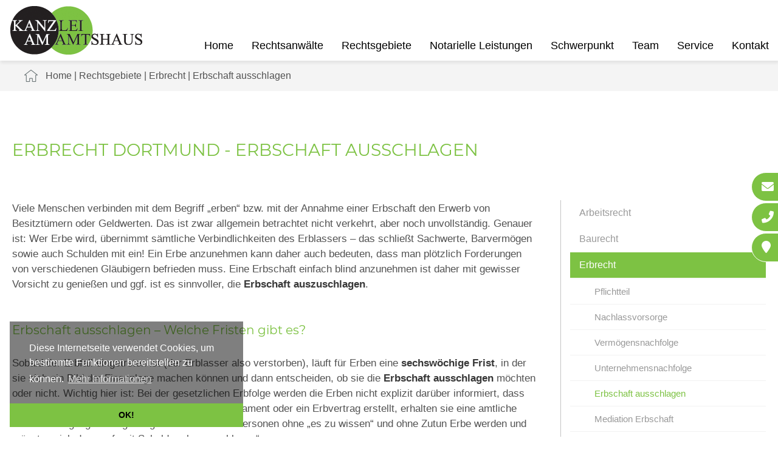

--- FILE ---
content_type: text/html; charset=iso-8859-1
request_url: https://sorgerecht-dortmund.com/Rechtsgebiete/Erbrecht-Dortmund/Erbschaft-ausschlagen/index.html
body_size: 6091
content:
<!DOCTYPE HTML>
<html class="no-js" lang="de">

<head>
	<title>Erbschaft ausschlagen | Fachanwalt Erbrecht Dortmund</title>

	<meta http-equiv="Content-Type" content="text/html; charset=iso-8859-1">
	<meta name="viewport" content="width=device-width, initial-scale=1.0">

	<!-- <link rel="preload" as="style" href="/stream/css/fontawesome-free-6.0.0/css/all.min.css"> -->

	<meta name="description" content="Wann ist es sinnvoll eine Erbschaft auszuschlagen, statt sie anzunehmen? - Fachanwalt für Erbrecht in Dortmund - Kanzlei am Amtshaus" />
	<META NAME="author" CONTENT="Anwaltsgemeinschaft Neuvians | Syben | Falk | Greive">
<meta name="GENERATOR" content="cms2web">
<META NAME="publisher" CONTENT="[bense.com] GmbH Dortmund">
<META NAME="copyright" CONTENT="">
<META NAME="keywords" CONTENT="">
<META NAME="page-topic" CONTENT="Rechtsberatung, Notariat">
<META NAME="audience" CONTENT="Alle, All">
<META NAME="expires" CONTENT="NEVER">
<META NAME="page-type" CONTENT="">
<META NAME="robots" CONTENT="INDEX,FOLLOW">


	<link href="/stream/css/styles.min.css?version=1648548629" rel="preload" as="style"><link rel="stylesheet" type="text/css" href="/stream/css/styles.min.css?version=1648548629">

	<link rel="stylesheet" type="text/css" href="/stream/css/fonts/montserrat/montserrat.css">
	<!-- <link rel="stylesheet" type="text/css" href="/stream/css/nevians.css" /> -->

	
	<!-- <link rel="stylesheet" type="text/css" href="/stream/css/hamburgers.min.css">
	<link rel="stylesheet" type="text/css" href="/stream/css/lmenu.css">
	<link rel="stylesheet" type="text/css" href="/stream/css/styles.css"> -->


	<script src="/stream/js/jquery_3_6_0_min.js"></script>
	<!-- <script src="/stream/js/jquery-ui_1_12_1.min.js"></script> -->
	<script src="/stream/js/jquery.scrolltop.js"></script>

	<link rel="shortcut icon" href="/favicon.ico">

	
	<!-- <script type="text/javascript">
		jQuery(document).ready(function(){
			jQuery('#searchIcon').click(function(){
				var searchBox = jQuery('.searchBox');
				if (searchBox.hasClass('visible')){
					searchBox.animate({"top":"-300px"}, "slow").removeClass('visible');
				} else {
					searchBox.animate({"top":"0px"}, "slow").addClass('visible');
				}
			});
		});
	</script> -->

	<!-- <link rel="stylesheet" type="text/css" href="/stream/css/cookiecheck.css" /> -->
	<script src="/stream/js/cookiecheck.js"></script>
	<script>
		window.addEventListener("load", function(){
		window.cookieconsent.initialise({
		"palette": {
			"popup": {
			"background": "rgba(0, 0, 0, 0.5)",
			"text": "rgb(255, 255, 255)"
			},
			"button": {
			"background": "#7dc243",
			}
		},
		"theme": "edgeless",
		"position": "bottom-left",
		"content": {
			"message": "Diese Internetseite verwendet Cookies, um bestimmte Funktionen bereitstellen zu k&ouml;nnen.",
			"dismiss": "OK!",
			"link": "Mehr Informationen",
			"href": "/Datenschutzerklaerung/index.html"
		}
		})});
	</script>

	</head>

<body id="layout_3col" class="view">
	<div id="wrap">



	<div id="buttons">
        <a href="mailto:info@kanzlei-am-amtshaus.de" title="Anwaltskanzlei Dortmund - E-Mail schreiben" class="btn-secondary">
            <i class="fa fa-envelope"></i><span>E-Mail</span>
        </a>
        <a href="tel:+4923122611080" title="Anwaltskanzlei Dortmund - Jetzt anrufen" class="btn-secondary">
            <i class="fa fa-phone-alt"></i><span>0231 / 22 61 10-80</span>
        </a>
        <a href="/Kontakt/index.html" title="Anwaltskanzlei Dortmund - Anfahrt" class="btn-secondary">
            <i class="fas fa-map-marker"></i><span>Anfahrt Kanzlei</span>
        </a>
    </div>



	

		<div id="head">

			<div class="_page_margins">
				<div id="mobile-nav-popup">
						<button id="hamburger" class="hamburger hamburger--slider" type="button" aria-label="Hauptmen&uuml;">
							<span class="hamburger-box">
							<span class="hamburger-inner"></span>
							</span>
						</button>
						<div class="drop_menu--container">
								<ul class="drop_menu"><li class="nopath"><a file_id="1" href="/index.html">Home</a></li></li><li class="nopath first dropdownMenu"><a file_id="17" href="/Rechtsanwaelte-Dortmund/index.html">Rechtsanwälte</a><ul class="level1"><li class="nopath first"><a file_id="15" href="/Rechtsanwaelte-Dortmund/Fachanwalt-Familienrecht-Erbrecht-Baurecht/index.html">Kai Neuvians</a></li><li class="nopath"><a file_id="19" href="/Rechtsanwaelte-Dortmund/Fachanwalt-Verkehrsrecht/index.html">Thomas Syben</a></li><li class="nopath"><a file_id="23" href="/Rechtsanwaelte-Dortmund/Fachanwalt-Strafrecht-Familienrecht/index.html">Tobias Falk-Reuther</a></li><li class="nopath"><a file_id="47" href="/Rechtsanwaelte-Dortmund/Fachanwaeltin-Familienrecht-Verkehrsrecht/index.html">Sabine Greive</a></li><li class="nopath"><a file_id="95" href="/Rechtsanwaelte-Dortmund/Frank-Kittel-Albers/index.html">Frank Kittel-Albers</a></li><li class="nopath last"><a file_id="121" href="/Rechtsanwaelte-Dortmund/Rechtsanwaeltin-Rany-Youk/index.html">Rany Youk</a></li></ul></li><li class="path dropdownMenu"><a file_id="51" href="/Rechtsgebiete/index.html">Rechtsgebiete</a><ul class="level1"><li class="nopath first"><a file_id="53" href="/Rechtsgebiete/Arbeitsrecht-Dortmund/index.html">Arbeitsrecht</a></li><li class="nopath"><a file_id="59" href="/Rechtsgebiete/Baurecht-Dortmund/index.html">Baurecht</a></li><li class="path dropdownMenu"><a file_id="61" href="/Rechtsgebiete/Erbrecht-Dortmund/index.html">Erbrecht</a><ul class="level2"><li class="nopath first"><a file_id="101" href="/Rechtsgebiete/Erbrecht-Dortmund/Pflichtteil/index.html">Pflichtteil</a></li><li class="nopath"><a file_id="103" href="/Rechtsgebiete/Erbrecht-Dortmund/Nachlassvorsorge/index.html">Nachlassvorsorge</a></li><li class="nopath"><a file_id="105" href="/Rechtsgebiete/Erbrecht-Dortmund/Vermoegensnachfolge/index.html">Vermögensnachfolge</a></li><li class="nopath"><a file_id="113" href="/Rechtsgebiete/Erbrecht-Dortmund/Unternehmensnachfolge/index.html">Unternehmensnachfolge</a></li><li class="path active"><a file_id="107" href="/Rechtsgebiete/Erbrecht-Dortmund/Erbschaft-ausschlagen/index.html">Erbschaft ausschlagen</a></li><li class="nopath"><a file_id="109" href="/Rechtsgebiete/Erbrecht-Dortmund/Mediation-Erbschaft/index.html">Mediation Erbschaft</a></li><li class="nopath last"><a file_id="111" href="/Rechtsgebiete/Erbrecht-Dortmund/Berliner-Testament/index.html">Berliner Testament</a></li></ul></li><li class="nopath"><a file_id="63" href="/Rechtsgebiete/Familienrecht-Dortmund/index.html">Familienrecht</a></li><li class="nopath"><a file_id="119" href="/Rechtsgebiete/Grundstuecksrecht-Dortmund/index.html">Grundstücksrecht</a></li><li class="nopath dropdownMenu"><a file_id="97" href="/Rechtsgebiete/Insolvenzrecht-Dortmund/index.html">Insolvenzrecht</a><ul class="level2"><li class="nopath first last"><a file_id="117" href="/Rechtsgebiete/Insolvenzrecht-Dortmund/Geschaeftsfuehrerhaftung/index.html">Geschäftsführerhaftung</a></li></ul></li><li class="nopath"><a file_id="67" href="/Rechtsgebiete/Kaufvertragsrecht-Dortmund/index.html">Kaufvertragsrecht</a></li><li class="nopath"><a file_id="55" href="/Rechtsgebiete/Strafrecht-Dortmund/index.html">Strafrecht</a></li><li class="nopath"><a file_id="65" href="/Rechtsgebiete/Verkehrsrecht-Dortmund/index.html">Verkehrsrecht</a></li><li class="nopath last"><a file_id="71" href="/Rechtsgebiete/Versicherungsrecht-Dortmund/index.html">Versicherungsrecht</a></li></ul></li><li class="nopath"><a file_id="85" href="/Notarielle-Leistungen/index.html">Notarielle Leistungen</a></li><li class="nopath"><a file_id="123" href="/Schwerpunkt/index.html">Schwerpunkt</a></li><li class="nopath"><a file_id="9" href="/Team/index.html">Team</a></li><li class="nopath dropdownMenu"><a file_id="125" href="/Service/index.html">Service</a><ul class="level1"><li class="nopath first"><a file_id="41" href="/Service/Downloads/index.html">Downloads</a></li><li class="nopath last dropdownMenu"><a file_id="73" href="/Service/Aktuelles/index.html">Aktuelles</a><ul class="level2"><li class="nopath first"><a file_id="75" href="/Service/Aktuelles/Arbeitsrecht/index.html">Arbeitsrecht</a></li><li class="nopath"><a file_id="77" href="/Service/Aktuelles/Erbrecht/index.html">Erbrecht</a></li><li class="nopath"><a file_id="79" href="/Service/Aktuelles/Familienrecht/index.html">Familienrecht</a></li><li class="nopath last"><a file_id="81" href="/Service/Aktuelles/Verkehrsrecht/index.html">Verkehrsrecht</a></li></ul></li></ul></li><li class="nopath"><a file_id="13" href="/Kontakt/index.html">Kontakt</a></ul>						</div>
				</div>
				<nav class="l3-nav">
					<div class="l3-nav__brand">
						<div class="logo">
							<a href="/index.html"><img src="/stream/images/layout/logo.png" loading="lazy" style="width:300px; height: 80px" alt="Logo Kanzlei am Amtshaus" title="Rechtsanw&auml;lte Dortmund"></a>
						</div>
					</div>
					<ul class="drop_menu"><li class="nopath"><a file_id="1" href="/index.html">Home</a></li></li><li class="nopath first dropdownMenu"><a file_id="17" href="/Rechtsanwaelte-Dortmund/index.html">Rechtsanwälte</a><ul class="level1"><li class="nopath first"><a file_id="15" href="/Rechtsanwaelte-Dortmund/Fachanwalt-Familienrecht-Erbrecht-Baurecht/index.html">Kai Neuvians</a></li><li class="nopath"><a file_id="19" href="/Rechtsanwaelte-Dortmund/Fachanwalt-Verkehrsrecht/index.html">Thomas Syben</a></li><li class="nopath"><a file_id="23" href="/Rechtsanwaelte-Dortmund/Fachanwalt-Strafrecht-Familienrecht/index.html">Tobias Falk-Reuther</a></li><li class="nopath"><a file_id="47" href="/Rechtsanwaelte-Dortmund/Fachanwaeltin-Familienrecht-Verkehrsrecht/index.html">Sabine Greive</a></li><li class="nopath"><a file_id="95" href="/Rechtsanwaelte-Dortmund/Frank-Kittel-Albers/index.html">Frank Kittel-Albers</a></li><li class="nopath last"><a file_id="121" href="/Rechtsanwaelte-Dortmund/Rechtsanwaeltin-Rany-Youk/index.html">Rany Youk</a></li></ul></li><li class="path dropdownMenu"><a file_id="51" href="/Rechtsgebiete/index.html">Rechtsgebiete</a><ul class="level1"><li class="nopath first"><a file_id="53" href="/Rechtsgebiete/Arbeitsrecht-Dortmund/index.html">Arbeitsrecht</a></li><li class="nopath"><a file_id="59" href="/Rechtsgebiete/Baurecht-Dortmund/index.html">Baurecht</a></li><li class="path dropdownMenu"><a file_id="61" href="/Rechtsgebiete/Erbrecht-Dortmund/index.html">Erbrecht</a><ul class="level2"><li class="nopath first"><a file_id="101" href="/Rechtsgebiete/Erbrecht-Dortmund/Pflichtteil/index.html">Pflichtteil</a></li><li class="nopath"><a file_id="103" href="/Rechtsgebiete/Erbrecht-Dortmund/Nachlassvorsorge/index.html">Nachlassvorsorge</a></li><li class="nopath"><a file_id="105" href="/Rechtsgebiete/Erbrecht-Dortmund/Vermoegensnachfolge/index.html">Vermögensnachfolge</a></li><li class="nopath"><a file_id="113" href="/Rechtsgebiete/Erbrecht-Dortmund/Unternehmensnachfolge/index.html">Unternehmensnachfolge</a></li><li class="path active"><a file_id="107" href="/Rechtsgebiete/Erbrecht-Dortmund/Erbschaft-ausschlagen/index.html">Erbschaft ausschlagen</a></li><li class="nopath"><a file_id="109" href="/Rechtsgebiete/Erbrecht-Dortmund/Mediation-Erbschaft/index.html">Mediation Erbschaft</a></li><li class="nopath last"><a file_id="111" href="/Rechtsgebiete/Erbrecht-Dortmund/Berliner-Testament/index.html">Berliner Testament</a></li></ul></li><li class="nopath"><a file_id="63" href="/Rechtsgebiete/Familienrecht-Dortmund/index.html">Familienrecht</a></li><li class="nopath"><a file_id="119" href="/Rechtsgebiete/Grundstuecksrecht-Dortmund/index.html">Grundstücksrecht</a></li><li class="nopath dropdownMenu"><a file_id="97" href="/Rechtsgebiete/Insolvenzrecht-Dortmund/index.html">Insolvenzrecht</a><ul class="level2"><li class="nopath first last"><a file_id="117" href="/Rechtsgebiete/Insolvenzrecht-Dortmund/Geschaeftsfuehrerhaftung/index.html">Geschäftsführerhaftung</a></li></ul></li><li class="nopath"><a file_id="67" href="/Rechtsgebiete/Kaufvertragsrecht-Dortmund/index.html">Kaufvertragsrecht</a></li><li class="nopath"><a file_id="55" href="/Rechtsgebiete/Strafrecht-Dortmund/index.html">Strafrecht</a></li><li class="nopath"><a file_id="65" href="/Rechtsgebiete/Verkehrsrecht-Dortmund/index.html">Verkehrsrecht</a></li><li class="nopath last"><a file_id="71" href="/Rechtsgebiete/Versicherungsrecht-Dortmund/index.html">Versicherungsrecht</a></li></ul></li><li class="nopath"><a file_id="85" href="/Notarielle-Leistungen/index.html">Notarielle Leistungen</a></li><li class="nopath"><a file_id="123" href="/Schwerpunkt/index.html">Schwerpunkt</a></li><li class="nopath"><a file_id="9" href="/Team/index.html">Team</a></li><li class="nopath dropdownMenu"><a file_id="125" href="/Service/index.html">Service</a><ul class="level1"><li class="nopath first"><a file_id="41" href="/Service/Downloads/index.html">Downloads</a></li><li class="nopath last dropdownMenu"><a file_id="73" href="/Service/Aktuelles/index.html">Aktuelles</a><ul class="level2"><li class="nopath first"><a file_id="75" href="/Service/Aktuelles/Arbeitsrecht/index.html">Arbeitsrecht</a></li><li class="nopath"><a file_id="77" href="/Service/Aktuelles/Erbrecht/index.html">Erbrecht</a></li><li class="nopath"><a file_id="79" href="/Service/Aktuelles/Familienrecht/index.html">Familienrecht</a></li><li class="nopath last"><a file_id="81" href="/Service/Aktuelles/Verkehrsrecht/index.html">Verkehrsrecht</a></li></ul></li></ul></li><li class="nopath"><a file_id="13" href="/Kontakt/index.html">Kontakt</a></ul>				</nav>
			</div>
		</div>


		
		

		 

		    <div id="location">
				<div class="page_margins">
					<div class="page">
						<div class="locbg">
							<a href="http://www.kanzlei-am-amtshaus.de/index.html" class="location_home">Home</a> | <a href="http://www.fachanwalt-familienrecht-dortmund.com/Rechtsgebiete/index.html">Rechtsgebiete</a> | <a href="http://www.kapitalstrafrecht-dortmund.de/Rechtsgebiete/Erbrecht-Dortmund/index.html">Erbrecht</a> | <a href="http://www.kapitalstrafrecht-dortmund.de/Rechtsgebiete/Erbrecht-Dortmund/Erbschaft-ausschlagen/index.html" id="location_active">Erbschaft ausschlagen</a>						</div>
					</div>
				</div>
			</div>
		    
		


		<!-- Teaser -->
		<div id="teaser">
					</div>

		<div id="main">
			<a href="#" class="scrollup">Scroll</a>

			<div class="page_margins">
				<div class="page">

					<div id="col1">
						<div id="col1_content" class="clearfix">
							<ul id="sub_nav"><li class="nopath first"><a file_id="53" href="/Rechtsgebiete/Arbeitsrecht-Dortmund/index.html">Arbeitsrecht</a></li><li class="nopath"><a file_id="59" href="/Rechtsgebiete/Baurecht-Dortmund/index.html">Baurecht</a></li><li class="path"><a file_id="61" href="/Rechtsgebiete/Erbrecht-Dortmund/index.html">Erbrecht</a></li><ul class="level1"><li class="nopath first"><a file_id="101" href="/Rechtsgebiete/Erbrecht-Dortmund/Pflichtteil/index.html">Pflichtteil</a></li><li class="nopath"><a file_id="103" href="/Rechtsgebiete/Erbrecht-Dortmund/Nachlassvorsorge/index.html">Nachlassvorsorge</a></li><li class="nopath"><a file_id="105" href="/Rechtsgebiete/Erbrecht-Dortmund/Vermoegensnachfolge/index.html">Vermögensnachfolge</a></li><li class="nopath"><a file_id="113" href="/Rechtsgebiete/Erbrecht-Dortmund/Unternehmensnachfolge/index.html">Unternehmensnachfolge</a></li><li class="path active"><a file_id="107" href="/Rechtsgebiete/Erbrecht-Dortmund/Erbschaft-ausschlagen/index.html">Erbschaft ausschlagen</a></li><li class="nopath"><a file_id="109" href="/Rechtsgebiete/Erbrecht-Dortmund/Mediation-Erbschaft/index.html">Mediation Erbschaft</a></li><li class="nopath last"><a file_id="111" href="/Rechtsgebiete/Erbrecht-Dortmund/Berliner-Testament/index.html">Berliner Testament</a></li></ul><li class="nopath"><a file_id="63" href="/Rechtsgebiete/Familienrecht-Dortmund/index.html">Familienrecht</a></li><li class="nopath"><a file_id="119" href="/Rechtsgebiete/Grundstuecksrecht-Dortmund/index.html">Grundstücksrecht</a></li><li class="nopath"><a file_id="97" href="/Rechtsgebiete/Insolvenzrecht-Dortmund/index.html">Insolvenzrecht</a></li><li class="nopath"><a file_id="67" href="/Rechtsgebiete/Kaufvertragsrecht-Dortmund/index.html">Kaufvertragsrecht</a></li><li class="nopath"><a file_id="55" href="/Rechtsgebiete/Strafrecht-Dortmund/index.html">Strafrecht</a></li><li class="nopath"><a file_id="65" href="/Rechtsgebiete/Verkehrsrecht-Dortmund/index.html">Verkehrsrecht</a></li><li class="nopath"><a file_id="71" href="/Rechtsgebiete/Versicherungsrecht-Dortmund/index.html">Versicherungsrecht</a></li><li class="nopath"><a file_id="99" href="/Rechtsgebiete/Verwaltungsrecht-Dortmund/index.html">Verwaltungsrecht</a></li></ul>													</div>
					</div>

					<div id="col3">
						<div id="col3_content" class="clearfix">
								<div class="contenttype_cms"><div class="block_content headline"><h1>Erbrecht Dortmund - Erbschaft ausschlagen</h1></div><div class="block_content text"><p>Viele Menschen verbinden mit dem Begriff &bdquo;erben&ldquo; bzw. mit der Annahme einer Erbschaft den Erwerb von Besitzt&uuml;mern oder Geldwerten. Das ist zwar allgemein betrachtet nicht verkehrt, aber noch unvollst&auml;ndig. Genauer ist: Wer Erbe wird, &uuml;bernimmt s&auml;mtliche Verbindlichkeiten des Erblassers &ndash; das schlie&szlig;t Sachwerte, Barverm&ouml;gen sowie auch Schulden mit ein! Ein Erbe anzunehmen kann daher auch bedeuten, dass man pl&ouml;tzlich Forderungen von verschiedenen Gl&auml;ubigern befrieden muss. Eine Erbschaft einfach blind anzunehmen ist daher mit gewisser Vorsicht zu genie&szlig;en und ggf. ist es sinnvoller, die <strong>Erbschaft auszuschlagen</strong>.</p></div><div id="Erbschaft_ausschlagen_Fristen" class="block_content text"><h2>Erbschaft ausschlagen – Welche Fristen gibt es?</h2><p>Sobald der Erbfall eingetreten ist (der Erblasser also verstorben), l&auml;uft f&uuml;r Erben eine <strong>sechsw&ouml;chige Frist</strong>, in der sie sich ein Bild der Finanzlage machen k&ouml;nnen und dann entscheiden, ob sie die <strong>Erbschaft ausschlagen</strong> m&ouml;chten oder nicht. Wichtig hier ist: Bei der gesetzlichen Erbfolge werden die Erben nicht explizit dar&uuml;ber informiert, dass sie Erben geworden sind. Wurde hingegen ein Testament oder ein Erbvertrag erstellt, erhalten sie eine amtliche Benachrichtigung. Im ung&uuml;nstigsten Fall k&ouml;nnten Personen ohne &bdquo;es zu wissen&ldquo; und ohne Zutun Erbe werden und m&uuml;ssten sich dann ggf. mit Schulden &bdquo;herumschlagen&ldquo;.</p></div><div id="Erbe_ausgeschlagen_Widerruf" class="block_content text"><h2>Ich habe das Erbe ausgeschlagen – Kann ich das widerrufen?</h2><p>Im Regelfall ist die Entscheidung eine <strong>Erbschaft auszuschlagen</strong> (oder anzunehmen) endg&uuml;ltig und der Erbe muss die dann jeweils folgenden Konsequenzen akzeptieren. Es kann Umst&auml;nde geben, in denen die Chancen gut stehen, die getroffene Entscheidung erfolgreich anzufechten. Wer beispielsweise wichtige Details vor der Annahme bzw. Ausschlagung nicht kannte und seine Entscheidung entsprechend auf unzutreffenden Tatsachenvermutungen gest&uuml;tzt hat. Auch in F&auml;llen gezielter T&auml;uschung oder Drohung, die eine Entscheidung ma&szlig;geblich beeinflusst haben, ist eine Anfechtung m&ouml;glich. Grunds&auml;tzlich ist es sinnvoll, sich an einen im <strong>Erbrecht</strong> erfahrenen <strong>Anwalt</strong> zu wenden, um die Chancen und Risiken einer Entscheidung gut abzuw&auml;gen.</p></div><div id="Teil_des_Erbes_ausschlagen" class="block_content text"><h2>Kann ich auch nur einen Teil des Erbes ausschlagen?</h2><p>Nein, das ist nicht m&ouml;glich. Entweder muss das Erbe insgesamt mit allen Verbindlichkeiten angenommen oder vollst&auml;ndig abgelehnt werden. Andernfalls h&auml;tte es wohl schon viele Erben gegeben, die die Verm&ouml;genswerte entgegengenommen und offene Schulden dankend abgelehnt h&auml;tten. Vollst&auml;ndig ausschlagen hei&szlig;t indes: Auch der Pflichtteil, auf den n&auml;chste Angeh&ouml;rige einen Anspruch haben, entf&auml;llt dann!</p></div><div id="Fachanwalt_Erbrecht_Dortmund_Kontakt" class="block_content text"><h2>Fachanwalt Erbrecht Dortmund – Jetzt kontaktieren</h2><p>Sie sind Erbe geworden, wissen aber &uuml;ber finanziellen Stand des Erblassers nicht genau Bescheid und sind nun unschl&uuml;ssig, wie Sie handeln sollen? <strong>Rechtsanwalt</strong> Kai Neuvians aus <strong>Dortmund</strong> ist als <strong>Fachanwalt f&uuml;r Erbrecht</strong> bestens mit dieser Rechtsmaterie vertraut und hilft Ihnen hierbei gerne weiter. Die Entscheidung, eine <strong>Erbschaft auszuschlagen</strong> oder anzunehmen, sollte nicht leichtfertig geschehen.</p></div><div class="block_content headline"><h2>Erbrecht Dortmund - Ihr Ansprechpartner in unserer Kanzlei ist</h2></div><style type="text/css" >.tjoy{display:grid !important;}@media only screen and (min-width: 1024px) {.tjoy {grid-gap: 50px 50px;grid-template-columns: 1fr 1fr ;}.tjoy>*:nth-child(1){grid-column:auto/span 1;grid-row:auto/span 1;}.tjoy>*:nth-child(2){grid-column:auto/span 1;grid-row:auto/span 1;}}@media only screen and (min-width: 768px) and (max-width: 1024px){
	.tjoy{grid-gap: 25px 25px;grid-template-columns: 1fr 1fr ;}.tjoy>*:nth-child(1){grid-column:auto/span 1;grid-row:auto/span 1;}.tjoy>*:nth-child(2){grid-column:auto/span 1;grid-row:auto/span 1;}}@media only screen and (min-width: 0px) and (max-width: 768px){
	.tjoy{grid-gap: 25px 25px;grid-template-columns: 1fr ;}.tjoy>*:nth-child(1){grid-column:auto/span 1;grid-row:auto/span 1;}}</style><div class="tjoy ugrid ugrid-1209 "><div class="block_content text"><figure><img alt="Fachanwalt Erbrecht Dortmund" class="ansprechpartner" src="/stream/images/bilder/kai-neuvians_0x70.jpg" style="width: 70px; height: 70px;" title="Fachanwalt Erbrecht Dortmund" /></figure>

<p>Rechtsanwalt<br />
<a href="/Rechtsanwaelte-Dortmund/Fachanwalt-Familienrecht-Erbrecht-Baurecht/index.html" title="Zum Profil von Fachanwalt Neuvians">Kai Neuvians</a><br />
Fachanwalt f&uuml;r Erbrecht</p></div><div class="block_content text"><figure><img alt="Rechtsanwältin Erbrecht Dortmund" class="ansprechpartner" src="/stream/images/bilder/rany-youk_0x70.jpg" style="width: 70px; height: 70px;" title="Rechtsanwältin Erbrecht Dortmund" /></figure>

<p>Rechtsanw&auml;ltin<br />
<a href="/Rechtsanwaelte-Dortmund/Rechtsanwaeltin-Rany-Youk/index.html" title="Zum Profil von Rechtsanwältin Youk">Rany Youk</a><br />
Rechtsanw&auml;ltin f&uuml;r Erbrecht</p></div></div><div class="block_content text"><p style="text-align: center;"><a class="simple-button-plugin" href="tel:+4923122611080" style="display: inline-block; background-color: rgb(125, 194, 67); border: 1px solid rgb(125, 194, 67); padding: 5px 10px; border-radius: 5px; font-size: 16px; cursor: pointer; color: rgb(0, 0, 0) !important; text-decoration: none !important;" title="Erbrecht Dortmund - Jetzt anrufen">Anrufen</a> <a class="simple-button-plugin" href="mailto:info@kanzlei-am-amtshaus.de" style="display: inline-block; background-color: rgb(125, 194, 67); border: 1px solid rgb(125, 194, 67); padding: 5px 10px; border-radius: 5px; font-size: 16px; cursor: pointer; color: rgb(0, 0, 0) !important; text-decoration: none !important;" title="Fachanwalt Erbrecht Dortmund - E-Mail schreiben">E-Mail</a></p></div></div>						</div>

						<div id="ie_clearing">&nbsp;</div>
					</div>

				</div>
			</div>
		</div>

		<!-- Extras 2 -->
		<div id="extra_2">
			<div class="page_margins">
				<div class="page">
									</div>
			</div>
		</div>

		<div id="push"></div>
	</div>

		<div id="footer">
			<div class="page_margins">
				<div class="page">

						<div class="footer-grid">

							<div>
								<p><span>Kanzlei Am Amtshaus</span></p>

								<p>Am Amtshaus 18<br>
								44359 Dortmund</p>

								<p>Telefon: 0231 / 22 61 10-80<br>
								Telefax: 0231 / 22 61 10-99</p>

								<p><a href="mailto:info@kanzlei-am-amtshaus.de" title="E-Mail-Adresse der Kanzlei am Amtshaus in Dortmund">info@kanzlei-am-amtshaus.de</a><br>
								<a href="https://www.kanzlei-am-amtshaus.de" title="Zur Startseite zur&uuml;ck">www.kanzlei-am-amtshaus.de</a></p>

							</div>

							<div>
								<div class="footer-logo">
									<img src="/stream/images/layout/logo_big.png" loading="lazy" style="width:400px;" alt="Kanzlei am Amtshaus Footer-Logo" title="Kanzlei am Amtshaus - Rechtsanw&auml;lte Dortmund">
								</div>
							</div>

							<div>
								<a href="#img1">
									<img src="/stream/images/layout/zert-siegel_2018.png" loading="lazy" style="width:140px;height:132px;margin-top:20px;" alt="Zertifikat anwaltliche Dienstleistungen und Kanzleimanagement" title="Zertifiziert f&uuml;r anwaltliche Dienstleistungen und Kanzleimanagement" class="thumbnail">
								</a>
								<a href="#_" class="lightbox" id="img1">
									<img src="/stream/images/layout/justitia_ohne-iso_v200218.png" loading="lazy" alt="Zertifikat anwaltliche Dienstleistungen und Kanzleimanagement" title="Zertifiziert f&uuml;r anwaltliche Dienstleistungen und Kanzleimanagement">
								</a>
							</div>

						<span class="skip wk_customer"> kahs-dtmd 2026-01-28</span><span class="skip wk_wid"> wid-107</span><span class="skip wk_global"> drtm-bns 2026-01-28</span>						<div class="kwlayer"><a href="http://fachanwalt-verkehrsrecht-dortmund.de/Anwalt-Insolvenz-Geschaeftsfuehrerhaftung.html" title="Anwalt Insolvenz Geschaeftsfuehrerhaftung">Anwalt Insolvenz Geschaeftsfuehrerhaftung</a>, <a href="http://familienrecht-dortmund.com/Fachanwalt-Verwaltungsrecht-Dortmund.html" title="Fachanwalt Verwaltungsrecht Dortmund">Fachanwalt Verwaltungsrecht Dortmund</a>, <a href="http://sorgerecht-dortmund.com/Fachanwalt-Verkehrsrecht-Dortmund.html" title="Fachanwalt Verkehrsrecht Dortmund">Fachanwalt Verkehrsrecht Dortmund</a>, <a href="http://umgangsrecht-dortmund.de/Dortmund-Fachanwalt-Familienrecht.html" title="Dortmund Fachanwalt Familienrecht">Dortmund Fachanwalt Familienrecht</a>, <a href="http://fachanwalt-verkehrsrecht-dortmund.de/Pflichtteil-abwehren-Dortmund.html" title="Pflichtteil abwehren Dortmund">Pflichtteil abwehren Dortmund</a>, <a href="http://familienrecht-dortmund.com/Fachanwalt-Arbeitsrecht-Dortmund.html" title="Fachanwalt Arbeitsrecht Dortmund">Fachanwalt Arbeitsrecht Dortmund</a>, <a href="http://umgangsrecht-dortmund.de/Fachanwalt-Architektenrecht-Dortmund.html" title="Fachanwalt Architektenrecht Dortmund">Fachanwalt Architektenrecht Dortmund</a>, <a href="http://familienrecht-dortmund.com/Fachanwalt-Strafrecht-Dortmund.html" title="Fachanwalt Strafrecht Dortmund">Fachanwalt Strafrecht Dortmund</a>, <a href="http://fachanwalt-familienrecht-dortmund.com/Fachanwaeltin-Familienrecht-Dortmund.html" title="Fachanwaeltin Familienrecht Dortmund">Fachanwaeltin Familienrecht Dortmund</a>, <a href="http://familienrecht-dortmund.com/Verwaltungsrecht-Dortmund.html" title="Verwaltungsrecht Dortmund">Verwaltungsrecht Dortmund</a></div>						</div>
					</div>
			</div>
		</div>

		<div id="datenschutz">
			<a href="/Impressum/index.html" class="wikilink internal" title="Impressum">Impressum</a> | <a href="/Datenschutzerklaerung/index.html" class="wikilink internal" title="Datenschutz">Datenschutz</a> | <a href="/DSGVO-Notare/index.html" class="wikilink internal" title="DSGVO Notare">DSGVO Notare</a> | <a href="/Sitemap/index.html" class="wikilink internal" title="Sitemap">Sitemap</a> | <a href="/Suche/index.html" class="wikilink internal" title="Suche">Suche</a><br>Design und Webservice by <a href="https://www.bense.com" target="_blank" rel="noopener" title="Websiteoptimierung, SEO, SEM, Hosting und Webdesign in Dortmund">bense.com</a>		</div>

		<!--<script>
			jQuery.noConflict();
		</script>-->

	<a href="tel:+4923122611080" aria-label="Jetzt in der Kanzlei anrufen" id="callnowbutton"></a>


	

	<script type="text/javascript" src="/stream/js/minmenu.js"></script>
	<script type="text/javascript" src="/stream/js/lmenu.js"></script>
	<script src="/stream/js/jquery.scrolltop.js" type="text/javascript"></script>

	<link rel="stylesheet" href="/stream/css/fontawesome-free-6.0.0/css/all.min.css">


	<!-- Werbebanner Startseite -->
		
	<!--  -->

</body>
</html>


--- FILE ---
content_type: application/x-javascript
request_url: https://sorgerecht-dortmund.com/stream/js/minmenu.js
body_size: 542
content:
function responsiveMobileMenu(){jQuery('.rmm').each(function(){jQuery(this).children('ul').addClass('rmm-main-list');var $style=jQuery(this).attr('data-menu-style');if(typeof $style=='undefined'||$style==false){jQuery(this).addClass('graphite');}else{jQuery(this).addClass($style);}var $width=0;jQuery(this).find('ul li').each(function(){$width+=jQuery(this).outerWidth();});if(jQuery.support.leadingWhitespace){jQuery(this).css('max-width',$width*1.05+'px');}else{jQuery(this).css('width',$width*1.05+'px');}});}function getMobileMenu(){jQuery('.rmm').each(function(){var menutitle=jQuery(this).attr("data-menu-title");if(menutitle==""){menutitle="";}else if(menutitle==undefined){menutitle=" ";}var $menulist=jQuery(this).children('.rmm-main-list').html();var $menucontrols="<div class='rmm-toggled-controls'><div class='rmm-toggled-title'>"+menutitle+"</div><div class='rmm-button'><span>&nbsp;</span><span>&nbsp;</span><span>&nbsp;</span></div></div>";jQuery(this).prepend("<div class='rmm-toggled rmm-closed'>"+$menucontrols+"<ul>"+$menulist+"</ul></div>");});}function adaptMenu(){jQuery('.rmm').each(function(){var $width=jQuery(this).css('max-width');$width=$width.replace('px','');if(jQuery(this).parent().width()<950){jQuery(this).children('.rmm-main-list').hide(0);jQuery(this).children('.rmm-toggled').show(0);}else{jQuery(this).children('.rmm-main-list').show(0);jQuery(this).children('.rmm-toggled').hide(0);}});}$(function(){responsiveMobileMenu();getMobileMenu();adaptMenu();jQuery('.rmm-toggled, .rmm-toggled .rmm-button').click(function(){if(jQuery(this).is(".rmm-closed")){jQuery(this).find('ul').stop().show(300);jQuery(this).removeClass("rmm-closed");}else{jQuery(this).find('ul').stop().hide(300);jQuery(this).addClass("rmm-closed");}});});jQuery(window).resize(function(){adaptMenu();});